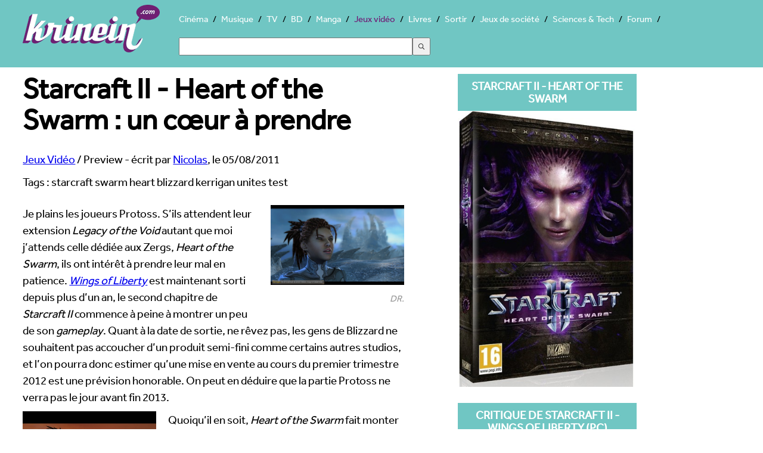

--- FILE ---
content_type: text/html; charset=UTF-8
request_url: https://jeux-video.krinein.com/starcraft-ii-heart-of-the-swarm-cur-prendre/
body_size: 8275
content:
<!doctype html>
<html lang="fr"><head>
<meta charset="utf-8">
<title>Starcraft II - Heart of the Swarm : un cœur à prendre - Krinein Jeux Vidéo</title>
<meta name="description" content=" Je plains les joueurs Protoss. S’ils attendent leur extension Legacy of the Void autant que moi j’attends celle dédiée aux Zergs, Heart of the Swarm, ils ont intérêt à prendre leur mal en patience. Wings of Liberty est maintenant sorti...">
<meta name="robots" content="max-snippet:-1, max-image-preview:large, max-video-preview:-1" >
    <meta name="viewport" content="width=device-width, initial-scale=1">
<link rel="canonical" href="https://jeux-video.krinein.com/starcraft-ii-heart-of-the-swarm-cur-prendre/">
  <!--[if lt IE 9]>
  <script src="//html5shiv.googlecode.com/svn/trunk/html5.js"></script>
  <![endif]-->
  <link rel="stylesheet" href="https://www.krinein.com/css/bootstrap.css">
  <script src="//use.typekit.net/gxl5mde.js"></script>
<script>try{Typekit.load();}catch(e){}</script>
<script src="//cdnjs.cloudflare.com/ajax/libs/modernizr/2.6.2/modernizr.min.js"></script>
<script>
Modernizr.load({
  test: Modernizr.csscolumns,
  yep: '',
  nope: '//www.krinein.com/css/no-columns.css'
});
</script>
<link rel="icon" type="image/png" href="https://www.krinein.com/favicon.png">
<meta name="twitter:card" content="summary">
<meta name="twitter:site" content="@Krinein">
<meta name="twitter:creator" content="@Krinein">
<meta name="twitter:url" content="http://jeux-video.krinein.com/starcraft-ii-heart-of-the-swarm-cur-prendre/">
<meta name="twitter:title" content="Starcraft II - Heart of the Swarm : un cœur à prendre">
<meta name="twitter:description" content="Krinein.com - DR.Je plains les joueurs Protoss. S’ils attendent leur extension Legacy of the Void autant que moi j’attends celle dédiée aux Zergs, Heart of the Swarm, ils ont intérêt à prendre leur mal en patience. Wings of Liberty est maintenant sorti depuis plus d’un an, le second chapitre de Starcraft II commence à peine à montrer un peu de son gameplay. Quant à la date de sortie, ne rêvez pas, les gens de Blizzard ne souhaitent pas accoucher d’un produit semi-fini comme certains autres...">
<meta name="twitter:image" content="https://www.krinein.com/img_articles/big/16806.jpg">
<meta property="og:title" content="Starcraft II - Heart of the Swarm : un cœur à prendre">
<meta property="og:type" content="article">
<meta property="og:url" content="http://jeux-video.krinein.com/starcraft-ii-heart-of-the-swarm-cur-prendre/">
<meta property="og:image" content="https://www.krinein.com/img_articles/small/16806.jpg">
<meta property="og:site_name" content="krinein.com">
<meta property="fb:admins" content="100001351344270">
<meta property="fb:app_id" content="192028047482695">
<meta property="article:publisher" content="https://www.facebook.com/pages/Krineincom/15282192863">

<!-- Google tag (gtag.js) -->
<script async src="https://www.googletagmanager.com/gtag/js?id=G-Z64JCRN1JM"></script>
<script>
  window.dataLayer = window.dataLayer || [];
  function gtag(){dataLayer.push(arguments);}
  gtag('js', new Date());

  gtag('config', 'G-Z64JCRN1JM');
</script>

</head><body class="hreview">
<header class="main">
    <style>
    .ais-Hits li::before{
        content: none;
    }
    .ais-SearchBox-input{
        width: 40%;
        height: 30px;
        margin: 20px 0;
    }
    .ais-SearchBox-submit{
        height: 30px;
        width: 30px;
    }
    .ais-SearchBox-reset{
        margin-left: -60px;
    }
</style>
<nav class="mainNav" role="navigation">
    	<a href="https://www.krinein.com" title="Krinein site critique" class="home"></a>
        <ul>
                    <li><a
                        href="https://cinema.krinein.com" title="Cinéma">Cinéma</a>
            <li><a
                        href="https://musique.krinein.com" title="Musique">Musique</a>
            <li><a
                        href="https://television.krinein.com" title="Séries TV">TV</a>
            <li><a
                        href="https://bd.krinein.com" title="Bande dessinée">BD</a>
            <li><a
                        href="https://manga.krinein.com" title="Manga">Manga</a>
            <li  class="active"><a
                        href="https://jeux-video.krinein.com" title="Jeux vidéo">Jeux vidéo</a>
            <li><a
                        href="https://livres.krinein.com" title="Livres">Livres</a>
            <li><a
                        href="https://arts-spectacles.krinein.com" title="Sortir">Sortir</a>
            <li><a
                        href="https://jeux-societe.krinein.com" title="Jeux de société">Jeux de société</a>
            <li><a
                        href="https://sciences-tech.krinein.com" title="Sciences & Technologie">Sciences & Tech</a>
                        <li><a
                        href="https://forum.krinein.com" title="Forum">Forum</a>

            <li style="width: 50%;margin:auto">
                <div id="searchbox"></div>
                <div id="hits"></div>
            </li>
            <script src="https://cdn.jsdelivr.net/npm/@meilisearch/instant-meilisearch@0.11.1/dist/instant-meilisearch.umd.min.js"></script>
            <script src="https://cdn.jsdelivr.net/npm/instantsearch.js@4"></script>
            <script>
                const search = instantsearch({
                    indexName: "articles",
                    searchClient: instantMeiliSearch(
                        "https://search.krinein.com",
                        "ea9e4a9dd3106b0da67c4a29d5d58cb114a63f24e36bb959619c7e3d86eb72a2",
                        {
                            placeholderSearch: false,
                            primaryKey: 'id',
                        }
                    ),
                    searchFunction(helper) {
                        const container = document.querySelector('#hits');
                        container.style.display = helper.state.query === '' ? 'none' : '';
                        helper.search();
                    }
                });
                search.addWidgets([
                    instantsearch.widgets.searchBox({
                        container: "#searchbox"
                    }),
                    instantsearch.widgets.configure({hitsPerPage: 8}),
                    instantsearch.widgets.hits({
                        escapeHTML: true,
                        container: "#hits",
                        templates: {
                            empty(results, {html}) {
                                return html`Pas de résultats`;
                            },
                            item(hit, {html, components}) {
                                console.log(hit.note);
                                if (hit.note != '') {
                                    return `
                        <article style="height: 60px">
                            <a href="${hit.url}">
                                    <img style="width:40px; height: 54px;float: left;margin:0 10px 10px 10px;
                                    object-fit: cover"
                                    src="${hit.image}">
                                <p style="font-weight: bold;font-size: 24px;color:black">
                                    ${hit.titre}
                                </p>
<p style="color:#333;font-size: 18px">${hit.thematique} - Note : ${hit.note}/10</p>
                            </a>
                        </article>
                    `
                                } else {
                                    return `
                        <article style="height: 60px">
                            <a href="${hit.url}">
                                <img style="width:40px; height: 54px;float: left;margin:0 10px 10px 10px;
                                    object-fit: cover"
                                    src="${hit.image}">
                                </div>
                                <p style="font-weight: bold;font-size: 24px;color:black">
                                    ${hit.titre}
                                </p>
<p>${hit.thematique}</p>
                            </a>
                        </article>
                    `
                                }
                            }
                        }
                    })
                ]);
                search.start();
            </script>
        </ul>
</nav>
</header>

<div class="wrapper">

<section class="left">
<article>
    <header>
    <h1>Starcraft II - Heart of the Swarm : un cœur à prendre</h1>

<span itemscope itemtype="http://data-vocabulary.org/Breadcrumb">
  <a href="http://jeux-video.krinein.com" itemprop="url">
    <span itemprop="title">Jeux Vidéo</span></a> /
  <span>Preview</span>
</span> - écrit par <a href="http://forum.krinein.com/memberlist.php?mode=viewprofile&u=56"><span class="reviewer">Nicolas</span></a>, le <span class="dtreviewed">05/08/2011</span>
  
    </header>

    <p>Tags : starcraft swarm heart blizzard kerrigan unites test </p><p class="chapo">

   <p><span class="imgd"><a href="http://jeux-video.krinein.com/starcraft-ii-heart-of-the-swarm,23473.html#photos" target="_blank"><img src="https://www.krinein.com/img_galerie/article_big/59730.jpg" alt="" width="215" height="134" /></a><br /><em>DR.</em></span>Je plains les joueurs Protoss. S’ils attendent leur extension <em>Legacy of the Void </em>autant que moi j’attends celle dédiée aux Zergs, <em>Heart of the Swarm</em>, ils ont intérêt à prendre leur mal en patience. <a href="http://jeux-video.krinein.com/starcraft-ii-wings-of-liberty-10717/critique-10241.html"><em>Wings of Liberty</em></a> est maintenant sorti depuis plus d’un an, le second chapitre de <em>Starcraft II</em> commence à peine à montrer un peu de son <em>gameplay</em>. Quant à la date de sortie, ne rêvez pas, les gens de Blizzard ne souhaitent pas accoucher d’un produit semi-fini comme certains autres studios, et l’on pourra donc estimer qu’une mise en vente au cours du premier trimestre 2012 est une prévision honorable. On peut en déduire que la partie Protoss ne verra pas le jour avant fin 2013.</p>
<p><span class="imgg"><a href="http://jeux-video.krinein.com/starcraft-ii-heart-of-the-swarm,23473.html#photos" target="_blank"><img src="https://www.krinein.com/img_galerie/article_big/59748.jpg" alt="" width="218" height="164" /></a><br /><em>DR.</em></span>Quoiqu’il en soit, <em>Heart of the Swarm</em> fait monter un peu la pression en révélant, enfin, quelques éléments de son concept et de son scénario, qui rappelons-le seront uniquement dédiés aux Zergs, à travers des <a href="http://jeux-video.krinein.com/starcraft-ii-heart-of-the-swarm,23473.html#videos">vidéos</a> et de menues présentations. La première chose que l’on apprend implicitement grâce à la vidéo <em>teaser</em>, c’est que Sarah Kerrigan, bien que libérée de son physique disgracieux de Reine des Lames, ne sera pas pour autant la joyeuse petite <em>ghost</em> que l’on a connu dans le tout premier <em>Starcraft</em>, et qu’elle risque de dévoiler une rancœur féroce à l’encontre des gens qui l’ont trahie. Le pauvre Jim Raynor n’est pas au bout de ses peines de cœur…</p>
<p><span class="imgd"><a href="http://jeux-video.krinein.com/starcraft-ii-heart-of-the-swarm,23473.html#photos" target="_blank"><img src="https://www.krinein.com/img_galerie/article_big/59757.jpg" alt="" width="235" height="147" /></a><br /><em>DR.</em></span>L’essaim étant maintenant livré à lui-même, Kerrigan va chercher à la reconquérir, pour assouvir de sombres (ou non) desseins dont la teneur ne sera révélée qu’en prenant place devant le clavier. Nous serons donc amené à affronter des factions Terran et Protoss, mais également les clans de Zergs dissidents qu’il faudra ramener sur le droit mucus. A en croire les rumeurs et les <em>previews</em> récoltées ici et là, les premières missions seront d’ailleurs consacrées à la rébellion des généraux Zergs et à la façon dont Kerrigan va les mâter. Pas plus d’informations de ce côté là, mis à part que la campagne principale devrait contenir une vingtaine de missions (soit presque une dizaine de moins que Wings of Liberty).</p>
<p><em><span class="imgg"><a href="https://www.krinein.com/img_galerie/big/59728.jpg" target="_blank"><img src="https://www.krinein.com/img_galerie/article_big/59728.jpg" alt="Starcraft II - Heart of the Swarm : un cœur à prendre"></a><br /><em>DR.</em></span>Heart of the Swarm</em> ne sera pas véritablement similaire à <em>Wings of Liberty</em> en ce qui concerne le <em>gameplay</em> proprement dit. Dans ce dernier, le concept même des Terran voulait que l’on aborde presque chaque mission sous une approche de production et de protection, sur un niveau macro-économique. Quelques rares objectifs nous permettaient d’endosser les stars de la campagne, notamment Jim Raynor et Tychus Findlay, tandis qu’un bout de la mini-campagne Protoss nous faisait principalement incarner le très efficace Zeratul. Cette notion de héros, d’unité particulière, sera semble-t-il au cœur de la problématique de l’extension Zerg, qui va vous permettre d’incarner Kerrigan tout au long du jeu. Loin d’être une figurante sur le champ de bataille, celle-ci bénéficiera de « <em>sets</em> » de pouvoirs à configurer avant chaque mission, qui vont lui permettre d’utiliser des capacités aux effets très différents. Au moins quatre types de <em>sets </em>pourront être débloqués, chacun refermant cinq habiletés différentes à améliorer séparément.</p>
<p><span class="imgd"><a href="https://www.krinein.com/img_galerie/big/59744.jpg" target="_blank"><img src="https://www.krinein.com/img_galerie/article_big/59744.jpg" alt="Starcraft II - Heart of the Swarm : un cœur à prendre"></a><br /><em>DR.</em></span>A la manière de <em>Wings of Liberty</em>, chaque mission sera précédée d’une phase de préparation où Kerrigan pourra obtenir des informations complémentaires sur ce qui l’attend, et trifouiller les unités Zergs dans la fameuse chambre d’évolution de la race. Grâce à l’ADN collectée sur le champ de bataille, il sera alors possible de faire évoluer ses créatures et leur faire revêtir des formes inconnues jusqu’à présent. A la manière des Terran, il faudra alors faire les choix les plus judicieux pour son style de jeu, puisque que toutes ne pourront être développées. Au chapitre des possibilités, les Zerglings pourront par exemple éclater en une petite masse de <em>broodlings</em> s’ils sont tués, et se distinguer selon plusieurs sous-types : les Teignes pourront être spawnées trois par trois au lieu du traditionnel deux par deux, tandis que les Raptors auront la capacité de se jeter sur un adversaire à courte distance.</p>
<p><span class="imgg"><a href="https://www.krinein.com/img_galerie/big/59729.jpg" target="_blank"><img src="https://www.krinein.com/img_galerie/article_big/59729.jpg" alt="Starcraft II - Heart of the Swarm : un cœur à prendre"></a><br /><em>DR.</em></span>Rien sur le multi pour le moment, mis à part l’annonce de nouvelles cartes et de nouvelles unités, ainsi que de quelques améliorations Battle.net. Blizzard souhaite par exemple faire évoluer l’aspect commercial de <em>Starcraft </em>en proposant un système de rémunération destiné aux créateurs de cartes personnalisés. L’extension contiendra bien sûr son lot de hauts faits et de nouveaux portraits à débloquer, qui viendront s’ajouter à la liste déjà bien longue de <em>Wings of Liberty</em>. Ce dernier sera nécessaire pour jouer à <em>Heart of the Swarm</em>, ce qui nous fait espérer un prix de vente de type « contenu supplémentaire » et donc relativement bas. Et malgré quelques améliorations graphiques, nous resterons dans une configuration technique similaire au premier opus, ce qui est une bonne nouvelle. Il ne manque plus qu’une date de sortie, et nous pourrons commencer à compter les jours.</p>
<p>En attendant, je vais continuer pour ma part à <em>dropper</em> du <em>Baneling</em> dans les SCV de ces planqués de Terran, tiens, ça calmera peut-être mon attente débordante…</p>
<p><span class="imgc"><a href="https://www.krinein.com/img_galerie/big/59775.jpg" target="_blank"><img src="https://www.krinein.com/img_galerie/article_big/59775.jpg" alt="Starcraft II - Heart of the Swarm : un cœur à prendre"></a><br /><em>DR.</em></span></p>

</article>

</section>

<aside class="right">
  <section class="box">
  <div class="titre">Starcraft II - Heart of the Swarm</div>
<a href="https://www.krinein.com/img_oc/big/23473.jpg" title="Starcraft II - Heart of the Swarm" target="_blank" class="slide"><img src="https://www.krinein.com/img_oc/big/23473.jpg" data-src="https://www.krinein.com/img_oc/big/23473.jpg" alt="Starcraft II - Heart of the Swarm" width="300" class="replace"></a>

</section>





<section class="box co">
</section>
                <section class="box">
                <div class="titre">Critique de Starcraft II - Wings of Liberty (PC)</div>

                <a href="http://jeux-video.krinein.com/starcraft-ii-wings-of-liberty-10717/critique-10241.html" title="Critique de Starcraft II - Wings of Liberty (PC)" target="_blank"><img src="[data-uri]" data-src="https://www.krinein.com/img_articles/d-10241.jpg" alt="Critique de Starcraft II - Wings of Liberty (PC)" width="100%" class="replace"></a>
</section>

                                <section class="box">
                <div class="titre">Starcraft II : la saison 3 a débuté</div>

                <ul><li><div class="none"></div><a href="http://jeux-video.krinein.com/starcraft-ii-wings-of-liberty-10717/actualite-16752.html" title="Starcraft II : la saison 3 a débuté" target="_blank">Starcraft II : la saison 3 a débuté</a></ul>
</section>
                                <section class="box">
                <div class="titre">Starcraft II : Wings of Liberty - l&#039;édition découverte</div>

                <ul><li><div class="none"></div><a href="http://jeux-video.krinein.com/starcraft-ii-wings-of-liberty-10717/actualite-16805.html" title="Starcraft II : Wings of Liberty - l&#039;édition découverte" target="_blank">Starcraft II : Wings of Liberty - l&#039;édition découverte</a></ul>
</section>
                                <section class="box">
                <div class="titre">StarCraft II prévisualisé!</div>

                <ul><li><div class="none"></div><a href="http://jeux-video.krinein.com/starcraft-ii-wings-of-liberty-10717/preview-10034.html" title="StarCraft II prévisualisé!" target="_blank">StarCraft II prévisualisé!</a></ul>
</section>
                                <section class="box">
                <div class="titre">Starcraft II se plie en trois</div>

                <a href="http://jeux-video.krinein.com/starcraft-ii-wings-of-liberty-10717/actualite-12896.html" title="Starcraft II se plie en trois" target="_blank"><img src="[data-uri]" data-src="https://www.krinein.com/img_articles/d-12896.jpg" alt="Starcraft II se plie en trois" width="100%" class="replace"></a>
</section>

                                <section class="box">
                <div class="titre">Starcraft 2 : moins de 24h avant la guerre !</div>

                <ul><li><div class="none"></div><a href="http://jeux-video.krinein.com/starcraft-ii-wings-of-liberty-10717/actualite-13543.html" title="Starcraft 2 : moins de 24h avant la guerre !" target="_blank">Starcraft 2 : moins de 24h avant la guerre !</a></ul>
</section>
                
    <section class="box"><div class="titre">Liens</div><ul><li><div class="none"></div><a href="https://jeux-video.krinein.com/starcraft-ii-heart-of-the-swarm-test-pc/" title="Starcraft II - Heart of the Swarm - Test PC" target="_blank">Starcraft II - Heart of the Swarm - Test PC</a><li><div class="none"></div><a href="https://jeux-video.krinein.com/heart-of-the-swarm-soiree-lancement/" title="Heart of the Swarm : la soirée de lancement" target="_blank">Heart of the Swarm : la soirée de lancement</a><li><div class="none"></div><a href="https://bd.krinein.com/world-of-warcraft-perle-pandarie-perle-/" title="World of Warcraft - La Perle de Pandarie - Pas une perle ... " target="_blank">World of Warcraft - La Perle de Pandarie - Pas une perle ... </a><li><div class="none"></div><a href="https://jeux-video.krinein.com/starcraft-ii-heart-of-the-swarm-cinematique-introduction/" title="Starcraft II - Heart of the Swarm : la cinématique d&#039;introduction" target="_blank">Starcraft II - Heart of the Swarm : la cinématique d&#039;introduction</a><li><div class="none"></div><a href="https://jeux-video.krinein.com/heart-of-the-swarm-retours-beta/" title="Heart of the Swarm : retours sur la bêta" target="_blank">Heart of the Swarm : retours sur la bêta</a><li><div class="none"></div><a href="https://jeux-video.krinein.com/starcraft-ii-saison-4-2012-debute-/" title="Starcraft II : la saison 4 2012 débute !" target="_blank">Starcraft II : la saison 4 2012 débute !</a><li><div class="none"></div><a href="https://jeux-video.krinein.com/heart-of-the-swarm-debut-beta-fermee/" title="Heart of the Swarm : début de la bêta fermée" target="_blank">Heart of the Swarm : début de la bêta fermée</a><li><div class="none"></div><a href="https://jeux-video.krinein.com/starcraft-ii-patch-1432-est-la-/" title="Starcraft II : le patch 1.4.3.2 est là ! " target="_blank">Starcraft II : le patch 1.4.3.2 est là ! </a><li><div class="none"></div><a href="https://jeux-video.krinein.com/heart-of-the-swarm-suppression-certaines-nouvelles-unites/" title="Heart of the Swarm : suppression de certaines nouvelles unités" target="_blank">Heart of the Swarm : suppression de certaines nouvelles unités</a><li><div class="none"></div><a href="https://jeux-video.krinein.com/blizzard-blizzcon-2012-est-bonne-cause/" title="Blizzard : Pas de Blizzcon 2012, mais c&#039;est pour la bonne cause" target="_blank">Blizzard : Pas de Blizzcon 2012, mais c&#039;est pour la bonne cause</a><li><div class="none"></div><a href="https://jeux-video.krinein.com/starcraft-ii-wings-of-liberty-edition-decouverte/" title="Starcraft II : Wings of Liberty - l&#039;édition découverte" target="_blank">Starcraft II : Wings of Liberty - l&#039;édition découverte</a><li><div class="none"></div><a href="https://jeux-video.krinein.com/starcraft-ii-saison-3-a-debute/" title="Starcraft II : la saison 3 a débuté" target="_blank">Starcraft II : la saison 3 a débuté</a><li><div class="none"></div><a href="https://jeux-video.krinein.com/starcraft-ii-mise-jour-120-est-disponible/" title="Starcraft II : la mise à jour 1.2.0 est disponible" target="_blank">Starcraft II : la mise à jour 1.2.0 est disponible</a><li><div class="none"></div><a href="https://jeux-video.krinein.com/starcraft-2-moins-24h-avant-guerre-/" title="Starcraft 2 : moins de 24h avant la guerre !" target="_blank">Starcraft 2 : moins de 24h avant la guerre !</a><li><div class="none"></div><a href="https://jeux-video.krinein.com/starcraft-ii-plie-trois/" title="Starcraft II se plie en trois" target="_blank">Starcraft II se plie en trois</a><li><div class="none"></div><a href="https://jeux-video.krinein.com/starcraft-ii-previsualise/" title="StarCraft II prévisualisé!" target="_blank">StarCraft II prévisualisé!</a><li><div class="none"></div><a href="https://jeux-video.krinein.com/starcraft-brood-war-test/" title="StarCraft: Brood War - Test" target="_blank">StarCraft: Brood War - Test</a></ul></section>
<section class="listeF"><section class="box"><div class="titre">Plateforme</div><ul><li><div class="none"></div>PC</ul></section><section class="box"><div class="titre">PEGI</div><ul><li><div class="none"></div>16</ul></section><section class="box"><div class="titre">Développeur</div><ul><li><div class="none"></div>Blizzard Entertainment</ul></section><section class="box"><div class="titre">Editeur</div><ul><li><div class="none"></div>Activision</ul></section><section class="box"><div class="titre">Autre Plateforme</div><ul><li><div class="none"></div>Mac</ul></section><section class="box"><div class="titre">Nombre minimum de joueurs</div><ul><li><div class="none"></div>1</ul></section><section class="box"><div class="titre">Nombre maximum de joueurs</div><ul><li><div class="none"></div>8</ul></section><section class="box"><div class="titre">Prix moyen</div><ul><li><div class="none"></div>40</ul></section><section class="box"><div class="titre">Genre</div><ul><li><div class="none"></div>Stratégie temps réel</ul></section><section class="box"><div class="titre">Date de sortie</div><ul><li><div class="none"></div>12/03/2013</ul></section>





</aside>

<div style="clear:both"></div>




<aside class="photos"><div class="titrePhoto">Galerie de photos, visuels et illustrations</div><div class="photo"><a href="https://www.krinein.com/img_galerie/big/59722.jpg" title="Photo D.R." target="_blank" class="slide"><img src="[data-uri]" data-src="http://www.krinein.com/img_galerie/article_big/59722.jpg" class="replace" alt="D.R." width="280"></a><a href="https://www.krinein.com/img_galerie/big/59723.jpg" title="Photo DR" target="_blank" class="slide"><img src="[data-uri]" data-src="http://www.krinein.com/img_galerie/article_big/59723.jpg" class="replace" alt="DR" width="280"></a><a href="https://www.krinein.com/img_galerie/big/59724.jpg" title="Photo DR" target="_blank" class="slide"><img src="[data-uri]" data-src="http://www.krinein.com/img_galerie/article_big/59724.jpg" class="replace" alt="DR" width="280"></a><a href="https://www.krinein.com/img_galerie/big/59725.jpg" title="Photo DR" target="_blank" class="slide"><img src="[data-uri]" data-src="http://www.krinein.com/img_galerie/article_big/59725.jpg" class="replace" alt="DR" width="280"></a><a href="https://www.krinein.com/img_galerie/big/59726.jpg" title="Photo DR" target="_blank" class="slide"><img src="[data-uri]" data-src="http://www.krinein.com/img_galerie/article_big/59726.jpg" class="replace" alt="DR" width="280"></a><a href="https://www.krinein.com/img_galerie/big/59727.jpg" title="Photo DR" target="_blank" class="slide"><img src="[data-uri]" data-src="http://www.krinein.com/img_galerie/article_big/59727.jpg" class="replace" alt="DR" width="280"></a><a href="https://www.krinein.com/img_galerie/big/59728.jpg" title="Photo DR" target="_blank" class="slide"><img src="[data-uri]" data-src="http://www1.krinein.com/img_galerie/article_big/59728.jpg" class="replace" alt="DR" width="280"></a><a href="https://www.krinein.com/img_galerie/big/59729.jpg" title="Photo DR" target="_blank" class="slide"><img src="[data-uri]" data-src="http://www1.krinein.com/img_galerie/article_big/59729.jpg" class="replace" alt="DR" width="280"></a><a href="https://www.krinein.com/img_galerie/big/59730.jpg" title="Photo DR" target="_blank" class="slide"><img src="[data-uri]" data-src="http://www1.krinein.com/img_galerie/article_big/59730.jpg" class="replace" alt="DR" width="280"></a><a href="https://www.krinein.com/img_galerie/big/59731.jpg" title="Photo DR" target="_blank" class="slide"><img src="[data-uri]" data-src="http://www1.krinein.com/img_galerie/article_big/59731.jpg" class="replace" alt="DR" width="280"></a><a href="https://www.krinein.com/img_galerie/big/59732.jpg" title="Photo DR" target="_blank" class="slide"><img src="[data-uri]" data-src="http://www1.krinein.com/img_galerie/article_big/59732.jpg" class="replace" alt="DR" width="280"></a><a href="https://www.krinein.com/img_galerie/big/59733.jpg" title="Photo DR" target="_blank" class="slide"><img src="[data-uri]" data-src="http://www1.krinein.com/img_galerie/article_big/59733.jpg" class="replace" alt="DR" width="280"></a><a href="https://www.krinein.com/img_galerie/big/59734.jpg" title="Photo DR" target="_blank" class="slide"><img src="[data-uri]" data-src="http://www2.krinein.com/img_galerie/article_big/59734.jpg" class="replace" alt="DR" width="280"></a><a href="https://www.krinein.com/img_galerie/big/59735.jpg" title="Photo DR" target="_blank" class="slide"><img src="[data-uri]" data-src="http://www2.krinein.com/img_galerie/article_big/59735.jpg" class="replace" alt="DR" width="280"></a><a href="https://www.krinein.com/img_galerie/big/59736.jpg" title="Photo DR" target="_blank" class="slide"><img src="[data-uri]" data-src="http://www2.krinein.com/img_galerie/article_big/59736.jpg" class="replace" alt="DR" width="280"></a><a href="https://www.krinein.com/img_galerie/big/59737.jpg" title="Photo DR" target="_blank" class="slide"><img src="[data-uri]" data-src="http://www2.krinein.com/img_galerie/article_big/59737.jpg" class="replace" alt="DR" width="280"></a><a href="https://www.krinein.com/img_galerie/big/59738.jpg" title="Photo DR" target="_blank" class="slide"><img src="[data-uri]" data-src="http://www2.krinein.com/img_galerie/article_big/59738.jpg" class="replace" alt="DR" width="280"></a><a href="https://www.krinein.com/img_galerie/big/59739.jpg" title="Photo DR" target="_blank" class="slide"><img src="[data-uri]" data-src="http://www2.krinein.com/img_galerie/article_big/59739.jpg" class="replace" alt="DR" width="280"></a><a href="https://www.krinein.com/img_galerie/big/59740.jpg" title="Photo DR" target="_blank" class="slide"><img src="[data-uri]" data-src="http://www3.krinein.com/img_galerie/article_big/59740.jpg" class="replace" alt="DR" width="280"></a><a href="https://www.krinein.com/img_galerie/big/59741.jpg" title="Photo DR" target="_blank" class="slide"><img src="[data-uri]" data-src="http://www3.krinein.com/img_galerie/article_big/59741.jpg" class="replace" alt="DR" width="280"></a><a href="https://www.krinein.com/img_galerie/big/59742.jpg" title="Photo DR" target="_blank" class="slide"><img src="[data-uri]" data-src="http://www3.krinein.com/img_galerie/article_big/59742.jpg" class="replace" alt="DR" width="280"></a><a href="https://www.krinein.com/img_galerie/big/59743.jpg" title="Photo DR" target="_blank" class="slide"><img src="[data-uri]" data-src="http://www3.krinein.com/img_galerie/article_big/59743.jpg" class="replace" alt="DR" width="280"></a><a href="https://www.krinein.com/img_galerie/big/59744.jpg" title="Photo DR" target="_blank" class="slide"><img src="[data-uri]" data-src="http://www3.krinein.com/img_galerie/article_big/59744.jpg" class="replace" alt="DR" width="280"></a><a href="https://www.krinein.com/img_galerie/big/59745.jpg" title="Photo DR" target="_blank" class="slide"><img src="[data-uri]" data-src="http://www3.krinein.com/img_galerie/article_big/59745.jpg" class="replace" alt="DR" width="280"></a><a href="https://www.krinein.com/img_galerie/big/59746.jpg" title="Photo DR" target="_blank" class="slide"><img src="[data-uri]" data-src="http://www4.krinein.com/img_galerie/article_big/59746.jpg" class="replace" alt="DR" width="280"></a><a href="https://www.krinein.com/img_galerie/big/59747.jpg" title="Photo DR" target="_blank" class="slide"><img src="[data-uri]" data-src="http://www4.krinein.com/img_galerie/article_big/59747.jpg" class="replace" alt="DR" width="280"></a><a href="https://www.krinein.com/img_galerie/big/59748.jpg" title="Photo DR" target="_blank" class="slide"><img src="[data-uri]" data-src="http://www4.krinein.com/img_galerie/article_big/59748.jpg" class="replace" alt="DR" width="280"></a><a href="https://www.krinein.com/img_galerie/big/59749.jpg" title="Photo DR" target="_blank" class="slide"><img src="[data-uri]" data-src="http://www4.krinein.com/img_galerie/article_big/59749.jpg" class="replace" alt="DR" width="280"></a><a href="https://www.krinein.com/img_galerie/big/59750.jpg" title="Photo DR" target="_blank" class="slide"><img src="[data-uri]" data-src="http://www4.krinein.com/img_galerie/article_big/59750.jpg" class="replace" alt="DR" width="280"></a><a href="https://www.krinein.com/img_galerie/big/59751.jpg" title="Photo DR" target="_blank" class="slide"><img src="[data-uri]" data-src="http://www4.krinein.com/img_galerie/article_big/59751.jpg" class="replace" alt="DR" width="280"></a><a href="https://www.krinein.com/img_galerie/big/59752.jpg" title="Photo DR" target="_blank" class="slide"><img src="[data-uri]" data-src="http://www5.krinein.com/img_galerie/article_big/59752.jpg" class="replace" alt="DR" width="280"></a><a href="https://www.krinein.com/img_galerie/big/59753.jpg" title="Photo DR" target="_blank" class="slide"><img src="[data-uri]" data-src="http://www5.krinein.com/img_galerie/article_big/59753.jpg" class="replace" alt="DR" width="280"></a><a href="https://www.krinein.com/img_galerie/big/59754.jpg" title="Photo DR" target="_blank" class="slide"><img src="[data-uri]" data-src="http://www5.krinein.com/img_galerie/article_big/59754.jpg" class="replace" alt="DR" width="280"></a><a href="https://www.krinein.com/img_galerie/big/59755.jpg" title="Photo DR" target="_blank" class="slide"><img src="[data-uri]" data-src="http://www5.krinein.com/img_galerie/article_big/59755.jpg" class="replace" alt="DR" width="280"></a><a href="https://www.krinein.com/img_galerie/big/59756.jpg" title="Photo DR" target="_blank" class="slide"><img src="[data-uri]" data-src="http://www5.krinein.com/img_galerie/article_big/59756.jpg" class="replace" alt="DR" width="280"></a><a href="https://www.krinein.com/img_galerie/big/59757.jpg" title="Photo DR" target="_blank" class="slide"><img src="[data-uri]" data-src="http://www5.krinein.com/img_galerie/article_big/59757.jpg" class="replace" alt="DR" width="280"></a><a href="https://www.krinein.com/img_galerie/big/59758.jpg" title="Photo DR" target="_blank" class="slide"><img src="[data-uri]" data-src="http://www6.krinein.com/img_galerie/article_big/59758.jpg" class="replace" alt="DR" width="280"></a><a href="https://www.krinein.com/img_galerie/big/59759.jpg" title="Photo DR" target="_blank" class="slide"><img src="[data-uri]" data-src="http://www6.krinein.com/img_galerie/article_big/59759.jpg" class="replace" alt="DR" width="280"></a><a href="https://www.krinein.com/img_galerie/big/59760.jpg" title="Photo DR" target="_blank" class="slide"><img src="[data-uri]" data-src="http://www6.krinein.com/img_galerie/article_big/59760.jpg" class="replace" alt="DR" width="280"></a><a href="https://www.krinein.com/img_galerie/big/59761.jpg" title="Photo DR" target="_blank" class="slide"><img src="[data-uri]" data-src="http://www6.krinein.com/img_galerie/article_big/59761.jpg" class="replace" alt="DR" width="280"></a><a href="https://www.krinein.com/img_galerie/big/59763.jpg" title="Photo DR" target="_blank" class="slide"><img src="[data-uri]" data-src="http://www6.krinein.com/img_galerie/article_big/59763.jpg" class="replace" alt="DR" width="280"></a><a href="https://www.krinein.com/img_galerie/big/59764.jpg" title="Photo DR" target="_blank" class="slide"><img src="[data-uri]" data-src="http://www6.krinein.com/img_galerie/article_big/59764.jpg" class="replace" alt="DR" width="280"></a><a href="https://www.krinein.com/img_galerie/big/59765.jpg" title="Photo DR" target="_blank" class="slide"><img src="[data-uri]" data-src="http://www7.krinein.com/img_galerie/article_big/59765.jpg" class="replace" alt="DR" width="280"></a><a href="https://www.krinein.com/img_galerie/big/59766.jpg" title="Photo DR" target="_blank" class="slide"><img src="[data-uri]" data-src="http://www7.krinein.com/img_galerie/article_big/59766.jpg" class="replace" alt="DR" width="280"></a><a href="https://www.krinein.com/img_galerie/big/59767.jpg" title="Photo DR" target="_blank" class="slide"><img src="[data-uri]" data-src="http://www7.krinein.com/img_galerie/article_big/59767.jpg" class="replace" alt="DR" width="280"></a><a href="https://www.krinein.com/img_galerie/big/59769.jpg" title="Photo DR" target="_blank" class="slide"><img src="[data-uri]" data-src="http://www7.krinein.com/img_galerie/article_big/59769.jpg" class="replace" alt="DR" width="280"></a><a href="https://www.krinein.com/img_galerie/big/59770.jpg" title="Photo DR" target="_blank" class="slide"><img src="[data-uri]" data-src="http://www7.krinein.com/img_galerie/article_big/59770.jpg" class="replace" alt="DR" width="280"></a><a href="https://www.krinein.com/img_galerie/big/59771.jpg" title="Photo DR" target="_blank" class="slide"><img src="[data-uri]" data-src="http://www7.krinein.com/img_galerie/article_big/59771.jpg" class="replace" alt="DR" width="280"></a><a href="https://www.krinein.com/img_galerie/big/59772.jpg" title="Photo DR" target="_blank" class="slide"><img src="[data-uri]" data-src="http://www8.krinein.com/img_galerie/article_big/59772.jpg" class="replace" alt="DR" width="280"></a><a href="https://www.krinein.com/img_galerie/big/59773.jpg" title="Photo DR" target="_blank" class="slide"><img src="[data-uri]" data-src="http://www8.krinein.com/img_galerie/article_big/59773.jpg" class="replace" alt="DR" width="280"></a><a href="https://www.krinein.com/img_galerie/big/59774.jpg" title="Photo DR" target="_blank" class="slide"><img src="[data-uri]" data-src="http://www8.krinein.com/img_galerie/article_big/59774.jpg" class="replace" alt="DR" width="280"></a><a href="https://www.krinein.com/img_galerie/big/59775.jpg" title="Photo DR" target="_blank" class="slide"><img src="[data-uri]" data-src="http://www8.krinein.com/img_galerie/article_big/59775.jpg" class="replace" alt="DR" width="280"></a><a href="https://www.krinein.com/img_galerie/big/71397.jpg" title="Photo DR" target="_blank" class="slide"><img src="[data-uri]" data-src="http://www8.krinein.com/img_galerie/article_big/71397.jpg" class="replace" alt="DR" width="280"></a><a href="https://www.krinein.com/img_galerie/big/75245.jpg" title="Photo DR" target="_blank" class="slide"><img src="[data-uri]" data-src="http://www8.krinein.com/img_galerie/article_big/75245.jpg" class="replace" alt="DR" width="280"></a><a href="https://www.krinein.com/img_galerie/big/75246.jpg" title="Photo DR" target="_blank" class="slide"><img src="[data-uri]" data-src="http://www9.krinein.com/img_galerie/article_big/75246.jpg" class="replace" alt="DR" width="280"></a><a href="https://www.krinein.com/img_galerie/big/75247.jpg" title="Photo DR" target="_blank" class="slide"><img src="[data-uri]" data-src="http://www9.krinein.com/img_galerie/article_big/75247.jpg" class="replace" alt="DR" width="280"></a><a href="https://www.krinein.com/img_galerie/big/75248.jpg" title="Photo DR" target="_blank" class="slide"><img src="[data-uri]" data-src="http://www9.krinein.com/img_galerie/article_big/75248.jpg" class="replace" alt="DR" width="280"></a><a href="https://www.krinein.com/img_galerie/big/75249.jpg" title="Photo DR" target="_blank" class="slide"><img src="[data-uri]" data-src="http://www9.krinein.com/img_galerie/article_big/75249.jpg" class="replace" alt="DR" width="280"></a><a href="https://www.krinein.com/img_galerie/big/75250.jpg" title="Photo DR" target="_blank" class="slide"><img src="[data-uri]" data-src="http://www9.krinein.com/img_galerie/article_big/75250.jpg" class="replace" alt="DR" width="280"></a><a href="https://www.krinein.com/img_galerie/big/75251.jpg" title="Photo DR" target="_blank" class="slide"><img src="[data-uri]" data-src="http://www9.krinein.com/img_galerie/article_big/75251.jpg" class="replace" alt="DR" width="280"></a><a href="https://www.krinein.com/img_galerie/big/75252.jpg" title="Photo DR" target="_blank" class="slide"><img src="[data-uri]" data-src="http://www10.krinein.com/img_galerie/article_big/75252.jpg" class="replace" alt="DR" width="280"></a><a href="https://www.krinein.com/img_galerie/big/75253.jpg" title="Photo DR" target="_blank" class="slide"><img src="[data-uri]" data-src="http://www10.krinein.com/img_galerie/article_big/75253.jpg" class="replace" alt="DR" width="280"></a><a href="https://www.krinein.com/img_galerie/big/75254.jpg" title="Photo DR" target="_blank" class="slide"><img src="[data-uri]" data-src="http://www10.krinein.com/img_galerie/article_big/75254.jpg" class="replace" alt="DR" width="280"></a><a href="https://www.krinein.com/img_galerie/big/75255.jpg" title="Photo DR" target="_blank" class="slide"><img src="[data-uri]" data-src="http://www10.krinein.com/img_galerie/article_big/75255.jpg" class="replace" alt="DR" width="280"></a><a href="https://www.krinein.com/img_galerie/big/75256.jpg" title="Photo DR" target="_blank" class="slide"><img src="[data-uri]" data-src="http://www10.krinein.com/img_galerie/article_big/75256.jpg" class="replace" alt="DR" width="280"></a><a href="https://www.krinein.com/img_galerie/big/75257.jpg" title="Photo DR" target="_blank" class="slide"><img src="[data-uri]" data-src="http://www10.krinein.com/img_galerie/article_big/75257.jpg" class="replace" alt="DR" width="280"></a><a href="https://www.krinein.com/img_galerie/big/75258.jpg" title="Photo DR" target="_blank" class="slide"><img src="[data-uri]" data-src="http://www11.krinein.com/img_galerie/article_big/75258.jpg" class="replace" alt="DR" width="280"></a><a href="https://www.krinein.com/img_galerie/big/75259.jpg" title="Photo DR" target="_blank" class="slide"><img src="[data-uri]" data-src="http://www11.krinein.com/img_galerie/article_big/75259.jpg" class="replace" alt="DR" width="280"></a><a href="https://www.krinein.com/img_galerie/big/75260.jpg" title="Photo DR" target="_blank" class="slide"><img src="[data-uri]" data-src="http://www11.krinein.com/img_galerie/article_big/75260.jpg" class="replace" alt="DR" width="280"></a><a href="https://www.krinein.com/img_galerie/big/75261.jpg" title="Photo DR" target="_blank" class="slide"><img src="[data-uri]" data-src="http://www11.krinein.com/img_galerie/article_big/75261.jpg" class="replace" alt="DR" width="280"></a><a href="https://www.krinein.com/img_galerie/big/75262.jpg" title="Photo DR" target="_blank" class="slide"><img src="[data-uri]" data-src="http://www11.krinein.com/img_galerie/article_big/75262.jpg" class="replace" alt="DR" width="280"></a><a href="https://www.krinein.com/img_galerie/big/75263.jpg" title="Photo DR" target="_blank" class="slide"><img src="[data-uri]" data-src="http://www11.krinein.com/img_galerie/article_big/75263.jpg" class="replace" alt="DR" width="280"></a><a href="https://www.krinein.com/img_galerie/big/75264.jpg" title="Photo DR" target="_blank" class="slide"><img src="[data-uri]" data-src="http://www12.krinein.com/img_galerie/article_big/75264.jpg" class="replace" alt="DR" width="280"></a></div></aside>
<div style="clear:both"></div>

<footer>
<nav class="footerNav">
<ul>
  <li><a href="https://www.krinein.com">© Krinein.com 2026</a>
  <li><a href="https://www.krinein.com/contact.html">Contact</a>
  <li><a href="https://www.krinein.com/cgu.html">Mentions légales</a>
  <li><a href="https://www.krinein.com/liste-tout-0-titre--articles.html" title="Tout Krinein">Tous les articles</a>
</ul>
</nav> 
<section id="liens">
</section>
</footer>
</div>
<script src="https://ajax.googleapis.com/ajax/libs/jquery/1.10.2/jquery.min.js"></script>
<script src="https://www.krinein.com/js/colorbox-master/jquery.colorbox-min.js"></script>
<script>
(function ($, window, document) {
    function loadImage(img) {
        var dataSrc = img.getAttribute("data-src");
        if (!dataSrc) {
            return;
        }
        img.setAttribute("src", dataSrc);
        img.removeAttribute("data-src");
        img.setAttribute("data-loaded", "true");
    }

    function inViewport(img, offset) {
        var rect = img.getBoundingClientRect();
        var viewHeight = window.innerHeight || document.documentElement.clientHeight;
        return rect.top <= viewHeight + offset && rect.bottom >= -offset;
    }

    $(function () {
        var lazyImages = $(".replace").toArray();
        var offset = 200;

        if ("IntersectionObserver" in window) {
            var observer = new IntersectionObserver(function (entries, obs) {
                entries.forEach(function (entry) {
                    if (entry.isIntersecting) {
                        loadImage(entry.target);
                        obs.unobserve(entry.target);
                    }
                });
            }, { rootMargin: offset + "px 0px" });

            lazyImages.forEach(function (img) {
                if (img.getAttribute("data-src")) {
                    observer.observe(img);
                }
            });
        } else {
            var onScroll = function () {
                var remaining = [];
                for (var i = 0; i < lazyImages.length; i++) {
                    var img = lazyImages[i];
                    if (!img.getAttribute("data-src")) {
                        img.setAttribute("data-loaded", "true");
                        continue;
                    }
                    if (inViewport(img, offset)) {
                        loadImage(img);
                    } else {
                        remaining.push(img);
                    }
                }
                lazyImages = remaining;
                if (!lazyImages.length) {
                    $(window).off(".krLazyLoad", onScroll);
                }
            };

            $(window).on("scroll.krLazyLoad resize.krLazyLoad orientationchange.krLazyLoad", onScroll);
            onScroll();
        }

        if ($.fn.colorbox) {
            $(".slide").colorbox({
                rel: "slide",
                current: "{current}/{total}",
                previous: "précédente",
                next: "suivante",
                close: "fermer",
                xhrError: "Chargement impossible",
                imgError: "Chargement impossible",
                width: "100%"
            });
        }
    });
})(jQuery, window, document);
</script>
